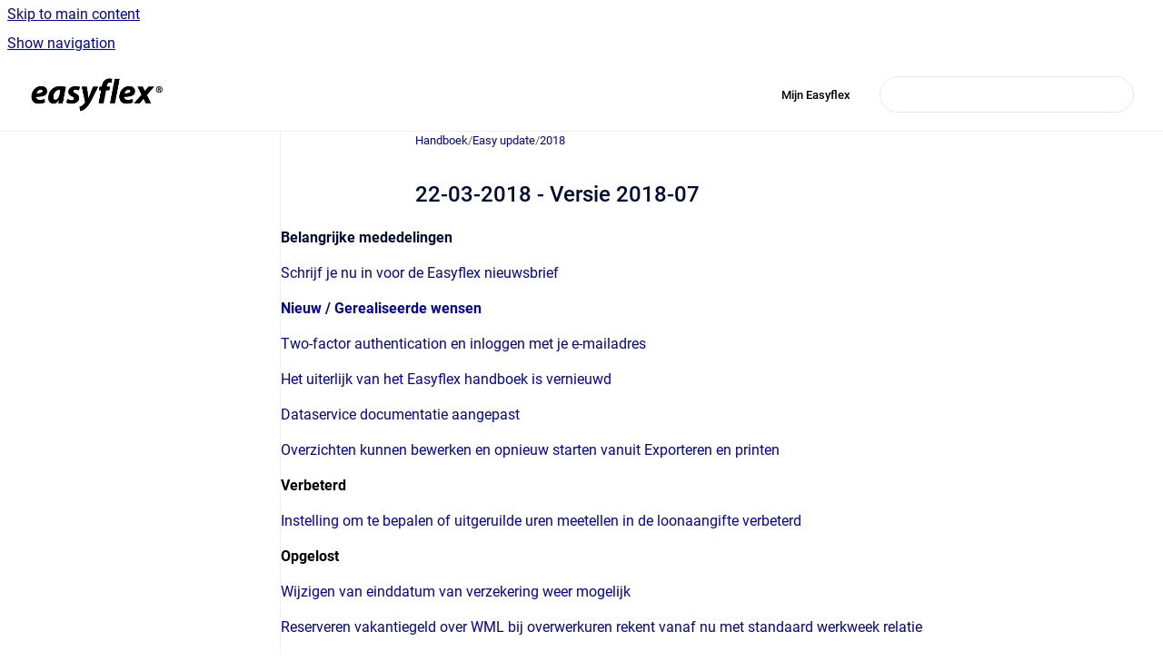

--- FILE ---
content_type: text/html
request_url: https://handboek.easyflex.net/handboek/latest/22-03-2018-versie-2018-07
body_size: 8756
content:
<!doctype html>
            
        
    
        
<html class="no-js" lang="en" data-vp-page-id="24112548" data-vp-page-template="article">
    
    
    
<head>
    <!--CDP_HEAD_START-->
        <!--CDP_HEAD_END-->
    <meta charset="utf-8">
    <meta http-equiv="x-ua-compatible" content="ie=edge">
    <meta name="viewport" content="width=device-width, initial-scale=1">
    <meta name="repository-base-url" content="../../handboek/latest">
                <meta name="source-last-modified" content="2018-12-04T09:32Z">
    
    <meta name="Help Center Version"
          content="1.4">
    
        
    <link rel="icon" href="https://handboek.easyflex.net/__assets-68815b3e-a517-4f33-8991-03704099e182/image/favicon.png">
    <link rel="apple-touch-icon" href="https://handboek.easyflex.net/__assets-68815b3e-a517-4f33-8991-03704099e182/image/favicon.png">

            <link rel="canonical" href="https://handboek.easyflex.net/handboek/latest/22-03-2018-versie-2018-07">
        
    


<!-- HelpCenter config -->


                                                                                
    
                

    <!-- Primary Meta Tags -->
    <meta name="title" content="22-03-2018 - Versie 2018-07">
            <meta name="description" content="Belangrijke mededelingen Schrijf je nu in voor de Easyflex nieuwsbrief Nieuw / Gerealiseerde wensen Two-factor authentication en inloggen met je e-...">
    <meta property="og:description" content="Belangrijke mededelingen Schrijf je nu in voor de Easyflex nieuwsbrief Nieuw / Gerealiseerde wensen Two-factor authentication en inloggen met je e-...">
    <meta property="twitter:description" content="Belangrijke mededelingen Schrijf je nu in voor de Easyflex nieuwsbrief Nieuw / Gerealiseerde wensen Two-factor authentication en inloggen met je e-...">

        
    
    <!-- Open Graph / Facebook -->
    <meta property="og:type" content="website">
    <meta property="og:url" content="https://handboek.easyflex.net/handboek/latest/22-03-2018-versie-2018-07">
    <meta property="og:title" content="22-03-2018 - Versie 2018-07">
    <meta property="og:image" content="https://handboek.easyflex.net/__assets-68815b3e-a517-4f33-8991-03704099e182/image/logozwart.png">


    <!-- Twitter -->
    <meta property="twitter:card" content="summary_large_image">
    <meta property="twitter:title" content="22-03-2018 - Versie 2018-07">
    <meta property="twitter:image" content="https://handboek.easyflex.net/__assets-68815b3e-a517-4f33-8991-03704099e182/image/logozwart.png">

    
    <script>
        var hasCookieNotice = false;
        var usesCookieOptInStrategy = true;
        var cookieRelatedFeatures = [];

        function isSitePreview() {
            var previewStagingUrlMatcher = /\/~preview-([a-f0-9]{8}-[a-f0-9]{4}-[a-f0-9]{4}-[a-f0-9]{4}-[a-f0-9]{12})\//;
            return previewStagingUrlMatcher.test(window.location.href);
        }

        function hasSiteViewerGivenConsentForTracking() {
            try {
                return window.localStorage.getItem('shc-cookies') === 'enabled';
            } catch (e) {
                return false;
            }
        }

        function hasSiteViewerRefusedConsentForTracking() {
            try {
                return window.localStorage.getItem('shc-cookies') === 'disabled';
            } catch (e) {
                return false;
            }
        }

        function areCookiesEnabled() {
                        if (!hasCookieNotice) {
                return true;
            }

                        if (usesCookieOptInStrategy) {
                                if (hasSiteViewerGivenConsentForTracking()) {
                    return true;
                }
            } else {
                                if (!hasSiteViewerRefusedConsentForTracking()) {
                    return true;
                }
            }

            return false;
        }

        var registerCookieRelatedFeature = function (featureFunction) {

                                                
            if (typeof featureFunction === 'function') {
                cookieRelatedFeatures.push(featureFunction);
            }
        }

        var initializeCookieRelatedFeatures = function () {

                                    
            if (!areCookiesEnabled()) {
                return;
            }
            window.scrollHelpCenter.areCookiesEnabled = true;
            for (const cookieRelatedFeature of cookieRelatedFeatures) {
                try {
                    cookieRelatedFeature();
                } catch (e) {
                    console.error(e);
                }
            }
        }

        
        window.scrollHelpCenter = {
            collection: JSON.parse('{\"members\":[{\"name\":\"Handboek\",\"prefix\":\"handboek\",\"versions\":{\"available\":[{\"name\":\"Working version\"}],\"current\":{\"name\":\"Working version\"}},\"variants\":{\"available\":[]}}],\"currentContentSource\":{\"name\":\"Handboek\",\"prefix\":\"handboek\",\"versions\":{\"available\":[{\"name\":\"Working version\"}],\"current\":{\"name\":\"Working version\"}},\"variants\":{\"available\":[]}}}'),
            source: {
                confluenceBaseUrl: 'https://easyflex.atlassian.net/wiki',
                confluencePageId: '24112548',
                confluenceSpaceKey: 'HNBKDOC',
            },
            contentSourceKey: 'DOCUMENT:ae0fb6b5a1bbd11b49ea4f882e8567f5',
            siteKey: '8f92d2ef-d168-44ba-b859-c06d12dae826',
            customJsSrc: null,
            isSitePreview: isSitePreview(),
            areCookiesEnabled: areCookiesEnabled(),
            excludePageLabel: 'scroll-help-center-exclude-page',
            hasCookieNotice: hasCookieNotice,
            usesCookieOptInStrategy: usesCookieOptInStrategy,
            registerCookieRelatedFeature: registerCookieRelatedFeature,
            initializeCookieRelatedFeatures: initializeCookieRelatedFeatures,
            isPortal: false,
            isSearch: false,
            isError: false,
            isOverview: false,
            viewportLink: '../../handboek/latest/',
            relSiteRootPath: '../../',
            siteInstanceId: '68815b3e-a517-4f33-8991-03704099e182',
            theme: {
                root: {
                    absoluteLink: '../../handboek/latest/'
                },
                header: {
                    displaySpaceName: false,
                    links: JSON.parse('[{\"url\":\"https:\/\/easyflex.refined.site\/\",\"text\":\"Mijn Easyflex\"}]'),
                    logo: {
                        url: '../../__assets-68815b3e-a517-4f33-8991-03704099e182/image/logozwart.png',
                        alt: 'Easyflex'
                    },
                },
                cookieNotice: {
                    display: false,
                    headingText: 'Cookie Notice',
                    descriptionText: 'Please read our privacy statement.',
                    link: {
                        url: '',
                        text: ''
                    }
                }
            },
            integrations: {
                jiraServiceDesk: {
                    key: '1JlcAnXJtkbKlkjiLd982F42'
                },
                intercom: {
                    appId: ''
                },
                zendesk: {
                    url: ''
                },
                aiSearch: {
                    enabled: false
                }
            },
            repository: {
                link: '../../handboek/latest',
                name: 'Handboek'
            },
            versionLinksForPage: JSON.parse('[{\"name\":\"Working version\",\"toVersionLink\":\"..\/..\/handboek\/latest\/22-03-2018-versie-2018-07\"}]'),
            variantLinksForPage: JSON.parse('[]'),
            languageLinksForPage: JSON.parse('null'),
            defaultLanguageCode: null        };
    </script>

    
            
    

    
    <!-- Google Analytics (gtag) -->
    <script>
        window.scrollHelpCenter.registerCookieRelatedFeature(function () {
            if (!window.scrollHelpCenter.isSitePreview) {
                (function(w,d,s,i){var a=d.createElement(s), m=d.getElementsByTagName(s)[0];a.async=true;
                    a.src='https://www.googletagmanager.com/gtag/js?id='+i;m.parentNode.insertBefore(a,m);
                })(window,document,'script','G-XL4D73D09C');

                window.dataLayer = window.dataLayer || [];
                window.gtag = function gtag(){dataLayer.push(arguments);};
                gtag('consent', 'default', {
                    'ad_storage': 'denied',
                    'ad_user_data': 'denied',
                    'ad_personalization': 'denied',
                    'analytics_storage': 'granted'
                });
                gtag('js', new Date());
                gtag('set', 'ads_data_redaction', true);
                gtag('config', 'G-XL4D73D09C', { 'anonymize_ip': true });
            }
        });

    </script>
    <!-- End Google Analytics (gtag) -->

    
        
    <link rel="stylesheet" href="../../__theme/css/app--9d49c7a6f16d6f27f169.css">

    
    
    
<style>
            :root {
                        --_vpt-INTERNAL-footer-background: #217D80;
        --_vpt-INTERNAL-footer-foreground: #FFF;
        --_vpt-INTERNAL-header-background: #ffffff;
        --_vpt-INTERNAL-header-foreground: #000000;

        /* @deprecated */
        --vp-portal-banner-background-image: url('../header-background--b27bdbd2502a69f032bd.jpg');
        /* @deprecated */
        --vp-portal-banner-text-color: #FFF;
        /* @deprecated */
        --vp-space-banner-background-image: url('../../__assets-68815b3e-a517-4f33-8991-03704099e182/image/mancomputer.png');
        /* @deprecated */
        --vp-space-banner-text-color: #FFF;
    }
</style>

    <title>22-03-2018 - Versie 2018-07</title>

        </head>
    <!-- pageid attribute is deprecated - please use data-vp-page-id on html element instead -->
    <body pageid="24112548" class="flex flex-col min-h-screen">
                    <div id="vp-js-cookies__notice"></div>
            <vp-a11y-skip-controller>
                <a class="vp-a11y-skip-trigger" href="#content">
                    <i18n-message i18nkey="navigation.skip.to.main.label">
                        Skip to main content
                    </i18n-message>
                </a>
            </vp-a11y-skip-controller>
            <button type="button" class="vp-a11y-skip-trigger vp-js-a11y-navigation-toggle">
                <i18n-message i18nkey="navigation.open.label">
                    Show navigation
                </i18n-message>
            </button>
        
        

<header data-vp-component="header" class="header hc-header-background-color">
    <div class="header__navigation relative">
        <div class="hc-header-background-color relative z-10" id="site-navigation">
            <div class="top-bar header__navigation--large vp-container hc-header-background-color hc-header-font-color">
                <div class="top-bar-left">
                    <ul class="flex flex-wrap flex-row gap-4 items-center relative m-0 p-0 list-none hc-header-background-color">
                        <li class="leading-none align-self-center header__navigation--logo">
                            <vp-localized-link>
                                <a href="../../handboek/latest/">
                                    <img src="../../__assets-68815b3e-a517-4f33-8991-03704099e182/image/logozwart.png" alt="">
                                    <i18n-message class="sr-only" i18nKey="header.home.label">
                                        Go to homepage
                                    </i18n-message>
                                </a>
                            </vp-localized-link>
                        </li>
                                            </ul>
                </div>
                <div class="top-bar-right no-print">
                    <div class="header__navigation--large__menu hc-header-background-color">
                        <ul class="flex flex-row m-0 p-0 list-none render-links">
                            
    <li class="order-6 lg:order-2 render-links--link
                              render-links--link--border">
        <a href="https://easyflex.refined.site/"
           class="block px-4 py-3 hc-header-font-color"
           rel="noopener">
            Mijn Easyflex
        </a>
    </li>
                            </ul>
                                                                            <div class="my-auto list-none ml-4">
                                    

        
        
    
    <div
        data-vp-id="search-bar-placeholder"
        data-vp-component="search-bar"
        data-vp-variant=""
        class="vp-search-bar "
        aria-hidden="true"
    >
        <form
            action="/search.html"
            method="GET"
            class="vp-search-bar__input-container"
        >
            <div
                data-vp-component="search-input"
                data-vp-variant="border"
                class="vp-search-input vp-search-input--border"
            >
                <input
                    type="search"
                    autocomplete="off"
                    value=""
                    class="vp-search-input__input"
                    style="margin-right: 0;"
                >
            </div>
        </form>
    </div>

    
    <script data-vp-id="search-bar-config" type="application/json">
        {
            "hasContentSourceFilter": false,
            "hasQuickSearch": true,
            "variant": ""
        }
    </script>
                            </div>
                                            </div>

                    <button type="button" class="vp-js-header-search-toggle vp-button header__navigation--button hc-header-font-color">
                        <svg
                            data-vp-id="header-search-toggle-icon"
                            data-vp-component="icon"
                            xmlns="http://www.w3.org/2000/svg"
                            width="20"
                            height="20"
                            viewBox="0 0 20 20"
                            fill="none"
                            aria-hidden="true"
                        >
                            <path d="M8.99452 14.5C10.5121 14.5 11.809 13.9669 12.8854 12.9007C13.9618 11.8345 14.5 10.5361 14.5 9.00548C14.5 7.48794 13.9631 6.19097 12.8893 5.11458C11.8155 4.03819 10.519 3.5 9 3.5C7.46786 3.5 6.16816 4.0369 5.1009 5.11071C4.03363 6.18453 3.5 7.48096 3.5 9C3.5 10.5321 4.0331 11.8318 5.09929 12.8991C6.1655 13.9664 7.46391 14.5 8.99452 14.5ZM9 16C8.02913 16 7.11974 15.816 6.27185 15.4479C5.42395 15.0799 4.68056 14.5799 4.04167 13.9479C3.40278 13.316 2.90278 12.576 2.54167 11.728C2.18056 10.88 2 9.97053 2 8.99956C2 8.04152 2.18403 7.13542 2.55208 6.28125C2.92014 5.42708 3.41864 4.68387 4.04758 4.0516C4.67653 3.41935 5.41569 2.91935 6.26508 2.5516C7.11449 2.18387 8.02548 2 8.99806 2C9.95769 2 10.8646 2.18403 11.7188 2.55208C12.5729 2.92014 13.316 3.42014 13.9479 4.05208C14.5799 4.68403 15.0799 5.42612 15.4479 6.27835C15.816 7.13058 16 8.0381 16 9.00094C16 9.83365 15.8615 10.6213 15.5846 11.3638C15.3078 12.1062 14.9254 12.7836 14.4375 13.3958L18 16.9583L16.9375 18L13.375 14.4583C12.7668 14.9459 12.0939 15.3247 11.3564 15.5948C10.6188 15.8649 9.83333 16 9 16Z" fill="currentColor"></path>
                        </svg>
                        <i18n-message class="sr-only" i18nKey="search.form.show.label"></i18n-message>
                    </button>
                </div>
            </div>
        </div>
    </div>
</header>

        <div class="flex flex-col flex-grow hc-main-wrapper">
                            


<div class="vp-article vp-container article">
    <div class="vp-article__aside-left no-print">
        <div id="vp-js-desktop__navigation" class="vp-article__aside-left__inner"></div>
    </div>

    <main id="article-content" class="vp-article__content-panel">
                    
    <i18n-message i18nkey="breadcrumb.label" attribute="aria-label" class="vp-breadcrumbs__wrapper">
        <nav class="vp-breadcrumbs" aria-label="Breadcrumb" role="navigation">
            <div class="breadcrumbs-wrapper">
                <ol class="breadcrumbs breadcrumbs--fit-content">
                                            <li>
                                                            <a href="../../handboek/latest/" rel="prev">Handboek</a>
                                                                                        <span aria-hidden="true">/</span>
                                                    </li>
                                            <li>
                                                            <a href="../../handboek/latest/easy-update" rel="prev" class="js-breadcrumbs-truncate">Easy update</a>
                                                                                        <span aria-hidden="true">/</span>
                                                    </li>
                                            <li>
                                                            <a href="../../handboek/latest/2018" rel="prev" class="js-breadcrumbs-truncate">2018</a>
                                                                                </li>
                                    </ol>
            </div>
        </nav>
    </i18n-message>
                        <div id="content" class="vp-a11y-skip-target" tabindex="-1"></div>
                    <div class="vp-article__aside-right no-print">
                <vp-toc data-vp-component="toc" for="main-content">
                    <vp-a11y-skip-controller slot="afterbegin">
                        <a class="vp-a11y-skip-trigger"  href="#article-inner-content">
                            <i18n-message i18nkey="navigation.skip.toc.label">
                                Skip table of contents
                            </i18n-message>
                        </a>
                    </vp-a11y-skip-controller>
                </vp-toc>
            </div>
                <div id="article-inner-content" class="vp-article__wrapper" tabindex="-1">
            <header class="article-header">
                <!-- CSS class article__heading is deprecated and will be removed in the future -->
                <h1 class="vp-article__heading article__heading"><span>22-03-2018 - Versie 2018-07</span></h1>
            </header>

            <section id="main-content" class="vp-article__content wiki-content article__content">
                    <p><span class="legacy-color-text-default"><strong>Belangrijke mededelingen</strong></span></p><p><a class="external-link" href="https://www.easyflex.nl/nieuwsbrief-ontvangen/" rel="nofollow" shape="rect">Schrijf je nu in voor de Easyflex nieuwsbrief<br clear="none"></a></p><p><a class="external-link" href="https://www.easyflex.nl/nieuwsbrief-ontvangen/" rel="nofollow" shape="rect"><strong style="letter-spacing: 0.0px;" class="legacy-color-text-default">Nieuw / Gerealiseerde wensen</strong><br clear="none"></a></p><p><a href="../../handboek/latest/22-03-2018-versie-2018-07#id-22-03-2018-Versie2018-07-2fa">Two-factor authentication en inloggen met je e-mailadres</a></p><p><a href="../../handboek/latest/22-03-2018-versie-2018-07#id-22-03-2018-Versie2018-07-523272">Het uiterlijk van het Easyflex handboek is vernieuwd</a></p><p><a href="../../handboek/latest/22-03-2018-versie-2018-07#id-22-03-2018-Versie2018-07-12345">Dataservice documentatie aangepast</a></p><p><a href="../../handboek/latest/22-03-2018-versie-2018-07#id-22-03-2018-Versie2018-07-521833">Overzichten kunnen bewerken en opnieuw starten vanuit Exporteren en printen<br clear="none"></a></p><p><a href="../../handboek/latest/22-03-2018-versie-2018-07#id-22-03-2018-Versie2018-07-521833"><strong style="color: rgb(0,0,0);letter-spacing: 0.0px;">Verbeterd</strong><br clear="none"></a></p><p><a href="../../handboek/latest/22-03-2018-versie-2018-07#id-22-03-2018-Versie2018-07-523587">Instelling om te bepalen of uitgeruilde uren meetellen in de loonaangifte verbeterd<br clear="none"></a></p><p><a href="../../handboek/latest/22-03-2018-versie-2018-07#id-22-03-2018-Versie2018-07-523587"><strong style="color: rgb(0,0,0);letter-spacing: 0.0px;">Opgelost</strong><br clear="none"></a></p><p><a href="../../handboek/latest/22-03-2018-versie-2018-07#id-22-03-2018-Versie2018-07-523290">Wijzigen van einddatum van verzekering weer mogelijk</a></p><p><a href="../../handboek/latest/22-03-2018-versie-2018-07#id-22-03-2018-Versie2018-07-523600">Reserveren vakantiegeld over WML bij overwerkuren rekent vanaf nu met standaard werkweek relatie</a></p><hr><p><u style="letter-spacing: 0.0px;"><span class="legacy-color-text-default"><strong>Nieuw / Gerealiseerde wensen</strong></span></u></p><p><span class="confluence-anchor-link" id="id-22-03-2018-Versie2018-07-2fa"><span class="confluence-anchor-link" id="2fa"></span></span></p><p><span class="legacy-color-text-default"><strong>Two-factor authentication en inloggen met je e-mailadres</strong></span></p><p>Het inlogproces voor de Easyflex applicatie bestaat standaard uit login met gebruikersnaam, bedrijfsnaam en wachtwoord. Dit proces kan uitgebreid worden met een authenticatie in twee stappen. Dit zorgt voor een extra beveiligingslaag bij het inloggen in Easyflex. De gebruiker logt in met zijn gebruikelijke wachtwoord én ontvangt daarnaast via de Google Authenticator app voor elke nieuwe inlogpoging een unieke code die nodig is om te kunnen inloggen.</p><p>Wil je meer weten of direct gebruik maken van deze mogelijkheid? Klik dan <a href="../../handboek/latest/inloggen-met-two-factor-authentication" data-linked-resource-id="24115349" data-linked-resource-version="4" data-linked-resource-type="page">hier</a> voor de procesbeschrijving.</p><p>Het is vanaf nu ook mogelijk om in te loggen met je e-mailadres in plaats van een aparte inlognaam. Wil je de inlognamen wijzigen en gebruik gaan maken van het inloggen met e-mailadres? Lees dan <a href="../../handboek/latest/inloggen-met-e-mailadres" data-linked-resource-id="24115353" data-linked-resource-version="2" data-linked-resource-type="page">hier</a> de procesbeschrijving.</p><p><span class="confluence-anchor-link" id="id-22-03-2018-Versie2018-07-523272"><span class="confluence-anchor-link" id="523272"></span></span></p><p><span class="legacy-color-text-default"><strong>Het uiterlijk van het Easyflex handboek is vernieuwd</strong></span></p><p><em>Module: Help <br clear="none"> Melding: 523272</em></p><p>Het handboek van Easyflex is vernieuwd en heeft een modernere uitstraling gekregen.</p><p><span class="confluence-anchor-link" id="id-22-03-2018-Versie2018-07-12345"><span class="confluence-anchor-link" id="12345"></span></span></p><p><span class="legacy-color-text-default"><strong>Dataservice documentatie aangepast</strong></span></p><p>De documentatie van onze <a href="../../__attachments/24112548/Easyflex_dataservices.zip?inst-v=68815b3e-a517-4f33-8991-03704099e182" data-linked-resource-id="24445404" data-linked-resource-version="1" data-linked-resource-type="attachment" data-linked-resource-default-alias="Easyflex_dataservices.zip" data-nice-type="Zip Archive" data-linked-resource-content-type="application/octet-stream" data-linked-resource-container-id="24112548" data-linked-resource-container-version="1">dataservice</a> is aangepast. De actuele versie kan gedownload worden in ons handboek bij 'Downloads &gt; Easyflex documenten'.</p><p><span class="confluence-anchor-link" id="id-22-03-2018-Versie2018-07-521833"><span class="confluence-anchor-link" id="521833"></span></span></p><p><span class="legacy-color-text-default"><strong>Overzichten kunnen bewerken en opnieuw starten vanuit Exporteren en printen</strong></span></p><p><em>Module: Backoffice/Frontoffice/Mijn gegevens <br clear="none"> Tabblad: Exporteren en printen<br clear="none"> Melding: 521833</em></p><p>In de modules Backoffice, Frontoffice en Mijn gegevens is op het tabblad '<a href="../../handboek/latest/bo-exporteren-en-printen" data-linked-resource-id="24116350" data-linked-resource-version="11" data-linked-resource-type="page">Exporteren en printen</a>' de knop 'Overzicht' toegevoegd. Door een overzicht te selecteren en op deze knop te klikken kom je in het scherm met selectiecriteria (instellingen) behorende bij dit overzicht. Je ziet nu direct met welke selecties het overzicht is aangemaakt en kunt deze wijzigen en het overzicht direct opnieuw starten. Je hoeft dus niet meer in het tabblad '<a href="../../handboek/latest/bo-overzichten" data-linked-resource-id="24116235" data-linked-resource-version="4" data-linked-resource-type="page">Overzichten</a>' op zoek naar het bijbehorende overzicht. Ook voorkom je hiermee dat het overzicht alleen gewijzigd kan worden door de medewerker die het overzicht oorspronkelijk heeft aangemaakt/ingepland. Uiteraard kun je alleen de selectiecriteria wijzigen van overzichten (met filters) waar je rechten voor hebt. <br clear="none"> <br clear="none"> Let op! Betreft het een periodiek ingepland overzicht? Dan zal het overzicht vanaf dat moment steeds met de gewijzigde instellingen worden aangemaakt.</p><p><span class="legacy-color-text-default"><u><strong>Verbeterd </strong></u></span></p><p><span class="confluence-anchor-link" id="id-22-03-2018-Versie2018-07-523587"><span class="confluence-anchor-link" id="523587"></span></span></p><p><span class="legacy-color-text-default"><strong>Instelling om te bepalen of uitgeruilde uren meetellen in de loonaangifte verbeterd</strong></span></p><p><em>Module: Beheer <br clear="none"> Onderdeel: Bedrijfsinstellingen<br clear="none"> Overzicht: Flexwerkers<br clear="none"> Melding: 523587</em></p><p>Je kunt instellen of looncomponenten die uitgeruild worden wel of niet meetellen als 'verloond uur' in de loonaangifte. Deze instelling leg je vast in '<a href="../../handboek/latest/bi-flexwerkers" data-linked-resource-id="24116720" data-linked-resource-version="27" data-linked-resource-type="page">Beheer &gt; Bedrijfsinstellingen &gt; Flexwerkers</a>'. Naast het aanpassen van de naam zijn ook de keuze opties aangepast, als volgt: <br clear="none"> 1. De optie 'Ja' is gewijzigd naar 'Volledig aangegeven'. Dit betekent dat alle uitgeruilde uren volledig aangegeven worden.<br clear="none"> 2. De optie 'Nee' is gewijzigd naar 'Evenredig aangegeven'. Dit betekent dat van de uitgeruilde uren evenredig wordt berekend welk deel niet is uitgeruild en deze uren worden aangegeven. <br clear="none"><br clear="none"> Daarnaast is er een derde optie toegevoegd:<br clear="none"> 3. 'Niet aangegeven'. Dit betekent dat alleen volledig uitgeruilde uren niet aangegeven worden. Op het moment er een deel van een uur niet is uitgeruild, dan wordt deze gezien als volledig uur en wordt dit uur aangegeven. <br clear="none"><br clear="none"> Verder is er een verbetering doorgevoerd met betrekking tot de bovenwettelijke vakantiedagen. Deze werden op het moment ze uitgeruild werden, wel altijd aangegeven, ongeacht de instelling. Dit is aangepast. Op het moment de bovenwettelijke vakantiedagen uitgeruild worden, worden zij afhankelijk van de gekozen instelling, wel of niet aangegeven.</p><p><u><span class="legacy-color-text-default"><strong>Opgelost </strong></span></u></p><p><span class="confluence-anchor-link" id="id-22-03-2018-Versie2018-07-523290"><span class="confluence-anchor-link" id="523290"></span></span></p><p><span class="legacy-color-text-default"><strong>Wijzigen van einddatum van verzekering weer mogelijk</strong></span></p><p><em>Module: Frontoffice <br clear="none"> Onderdeel: Verzekeringen<br clear="none"> Overzicht: Flexwerkers &gt; Fiscaal sociaal<br clear="none"> Melding: 523290</em></p><p>Sinds de mogelijkheid om een verzekering handmatig af te kunnen melden (<a href="../../handboek/latest/18-01-2018-versie-2018-03" data-linked-resource-id="24112566" data-linked-resource-version="1" data-linked-resource-type="page">versie 2018-03</a>) was het niet meer mogelijk om de einddatum te wijzigen wanneer deze was gemeld. Dit is aangepast. Het is nu dus mogelijk om de datum aan te passen wanneer nodig. Verder is het nu niet meer mogelijk om een nieuwe verzekering in te laten gaan vóór een al eerder ingevoerde datum. Zo komt er dus geen overlapping meer van verzekeringen.</p><p><span class="confluence-anchor-link" id="id-22-03-2018-Versie2018-07-523600"><span class="confluence-anchor-link" id="523600"></span></span></p><p><span class="legacy-color-text-default"><strong>Reserveren vakantiegeld over WML bij overwerkuren rekent vanaf nu met standaard werkweek relatie</strong></span></p><p><em>Module: Frontoffice <br clear="none"> Onderdeel: Verloning <br clear="none"> Melding:523600</em></p><p>Heb je ingesteld dat er bij het looncomponent 'Overwerkuren' vakantiegeld gereserveerd wordt over het WML van het looncomponent (<a href="../../handboek/latest/bi-looncomponenten#BI>Looncomponenten-vakantiegeld" data-linked-resource-id="24114666" data-linked-resource-version="23" data-linked-resource-type="page">Beheer &gt; Bedrijfsinstellingen &gt; Looncomponenten</a>) dan werd er altijd gereserveerd over het minimum uurloon op basis van een 40-urige werkweek. Dit is opgelost en vanaf nu wordt er gerekend met het minimum uurloon op basis de standaard werkweek bij de relatie.&nbsp;</p><p>Heb je reeds verloningen waar te weinig vakantiegeld is gereserveerd kun je het volgende doen:&nbsp;</p><p><br clear="none">1. Corrigeren in de verloning:</p><ul><li><p>Wijzig de standaard werkweek van de relatie naar 40 uur</p></li></ul><p>Selecteer de goede declaratie en kies voor 'Terug- en opboeken flexwerker' en zet de declaratie voor de opboeking op 'Wachten'</p><ul><li>Controleer met de proforma declaratie van de terugboeking of het tijdvak op 0 komt te staan en of de terugboeking van het vakantiegeld hetzelfde is als de eerder verloonde opboeking</li><li>Verloon de declaraties van de terugboeking en controleer de loonstrook</li><li>Wijzig de standaard werkweek van de relatie weer naar wat het was</li><li>Controleer de proforma van de declaratie van de opboeking of de nieuwe opboeking vakantiegeld klopt en verloon vervolgens deze declaratie</li></ul><p>2. Handmatige mutatie <br clear="none"> Je kunt er ook voor kiezen om voor de reeds verloonde weken het verschil van de reservering vakantiegeld uit te rekenen en het saldo vakantiegeld handmatig wijzigen. <br clear="none">Let op: Handmatige mutaties worden niet gejournaliseerd. Je dient dit dan ook handmatig in de boekhouding te muteren.</p><p><br clear="none"></p><p><br clear="none"></p><p><br clear="none"></p><p><br clear="none"></p><p><br clear="none"></p><p><br clear="none"></p><p><br clear="none"></p><p><br clear="none"></p><p><br clear="none"></p><p><br clear="none"></p><p><br clear="none"></p><p><br clear="none"></p><p><br clear="none"></p><p><br clear="none"></p><p><br clear="none"></p><p><br clear="none"></p><p><br clear="none"></p><p><br clear="none"></p><p><br clear="none"></p><p><br clear="none"></p><p><br clear="none"></p><p><br clear="none"></p><p><br clear="none"></p><p><br clear="none"></p><p><br clear="none"></p><p><br clear="none"></p><p><br clear="none"></p><p><br clear="none"></p><p><br clear="none"></p><p><br clear="none"></p><p><br clear="none"></p><p><br clear="none"></p><p><br clear="none"></p><p><br clear="none"></p><p><br clear="none"></p><p><br clear="none"></p><p><br clear="none"></p><p><br clear="none"></p><p><br clear="none"></p><p><br clear="none"></p><p><br clear="none"></p><p><br clear="none"></p><p><br clear="none"></p><p><br clear="none"></p><p><br clear="none"></p><p><br clear="none"></p><p><br clear="none"></p><p><br clear="none"></p><p><br clear="none"></p><p><br clear="none"></p><p><br clear="none"></p><p><br clear="none"></p><p><br clear="none"></p><p><br clear="none"></p><p><br clear="none"></p><p><br clear="none"></p><p><br clear="none"></p><p><br clear="none"></p><p><br clear="none"></p><p><br clear="none"></p><p><br clear="none"></p><p><br clear="none"></p><p><br clear="none"></p><p><br clear="none"></p><p><br clear="none"></p><p><br clear="none"></p><p><br clear="none"></p><p><br clear="none"></p><p><br clear="none"></p><p><br clear="none"></p><p><br clear="none"></p><p><br clear="none"></p><p><br clear="none"></p><p><br clear="none"></p><p><br clear="none"></p><p><br clear="none"><br clear="none"></p>

        
<div class="table-overlay full reveal article__content" data-vp-id="js-table-overlay">
    <i18n-message i18nkey="modal.cta.close.label" attribute="title">
        <button class="close-button table-overlay__close"
                data-close
                title="Close modal"
                type="button">
            <span aria-hidden="true">&times;</span>
        </button>
    </i18n-message>
    <div class="table-overlay__content"></div>
</div>

                            </section>

                    </div>
    </main>
</div>
                    </div>

        
    
<footer data-vp-component="footer" class="footer hc-footer-background-color">
    <div class="grid lg:flex footer--alignment hc-footer-font-color vp-container">
                    <div class="flex hc-footer-font-color">
                <img src="../../__assets-68815b3e-a517-4f33-8991-03704099e182/image/Easyflex_logo_white.png" class="footer__logo" alt="">
            </div>
                <div class="grid">
            <div class="footer__links">
                            </div>
                <ul class="footer__attribution-line--copyright hc-footer-font-color">
                    <li>
                    <i18n-message i18nkey="footer.copyright.label" options='{ "date": "2026", "by": "Easyflex" }'>
                        Copyright &copy; 2026 Easyflex
                    </i18n-message>
                    </li>
                    <li>
                        <span aria-hidden="true">&bull;</span>
                        <i18n-message i18nkey="footer.poweredBy.label">Powered by</i18n-message>
                        &#32;
                        <a
                            href="https://www.k15t.com/go/scroll-viewport-cloud-help-center"
                            rel="noopener nofollow"
                        >
                            Scroll Viewport
                        </a>
                        &#32;
                        &#38;
                        &#32;
                        <a
                            href="https://www.atlassian.com/software/confluence"
                            rel="noopener nofollow"
                        >
                            Atlassian Confluence
                        </a>
                    </li>
                    <li id="vp-js-cookies__reset-link"></li>
                </ul>
                    </div>
    </div>
</footer>

        
    
    
        
        <script data-jsd-embedded
            data-key="1JlcAnXJtkbKlkjiLd982F42"
            data-base-url="https://jsd-widget.atlassian.com"
            src="https://jsd-widget.atlassian.com/assets/embed.js"></script>
        
            
    
                
                
                
        
        <div id="vp-js-mobile__navigation"></div>

                            <div class="vp-error-log">
                <div class="vp-error-log__backdrop"></div>
                <div class="vp-error-log__modal">
                    <div class="vp-error-log__header">
                        <i18n-message i18nkey="preview.errorLog.header.label" ns="common">
                            JavaScript errors detected
                        </i18n-message>
                    </div>
                    <div class="vp-error-log__content">
                        <p>
                            <i18n-message i18nkey="preview.errorLog.content.0" ns="common">
                                Please note, these errors can depend on your browser setup.
                            </i18n-message>
                        </p>
                        <ul data-error-log-list>
                            <template class="vp-error-log__item--template">
                                <li></li>
                            </template>
                        </ul>
                        <p>
                            <i18n-message i18nkey="preview.errorLog.content.1" ns="common">
                                If this problem persists, please contact our support.
                            </i18n-message>
                        </p>
                    </div>
                    <div class="vp-error-log__footer">
                        <a class="vp-button vp-button--primary" href="https://k15t.jira.com/servicedesk/customer/portal/3" rel="noopener">
                            <i18n-message i18nkey="preview.errorLog.cta.support.label" ns="common">
                                Contact Support
                            </i18n-message>
                        </a>
                        <a class="vp-button vp-button--secondary" id="error-log-close-button" tabindex="0">
                            <i18n-message i18nkey="preview.errorLog.cta.close.label" ns="common">
                                Close
                            </i18n-message>
                        </a>
                    </div>
                </div>
            </div>
        
        <script>
            (function() {
                // set the inapphelp attributes as early as possible to avoid flashing content that should be hidden
                const searchParams = new URL(location.href).searchParams;

                if (searchParams.get('inAppHelp') === 'true') {
                    const inAppHelpClasses = ['vp-in-app-help'];

                    if (searchParams.get('title') === 'false') {
                        inAppHelpClasses.push('vp-in-app-help--no-title');
                    }

                    document.body.classList.add(...inAppHelpClasses);
                }
            }());
        </script>

        <script>
            if(!false) {
                window.scrollHelpCenter.initializeCookieRelatedFeatures();
            }
        </script>

        <script src="../../__theme/js/app--e097f5305d0a99a7c40c.js"></script>
    </body>
</html>
